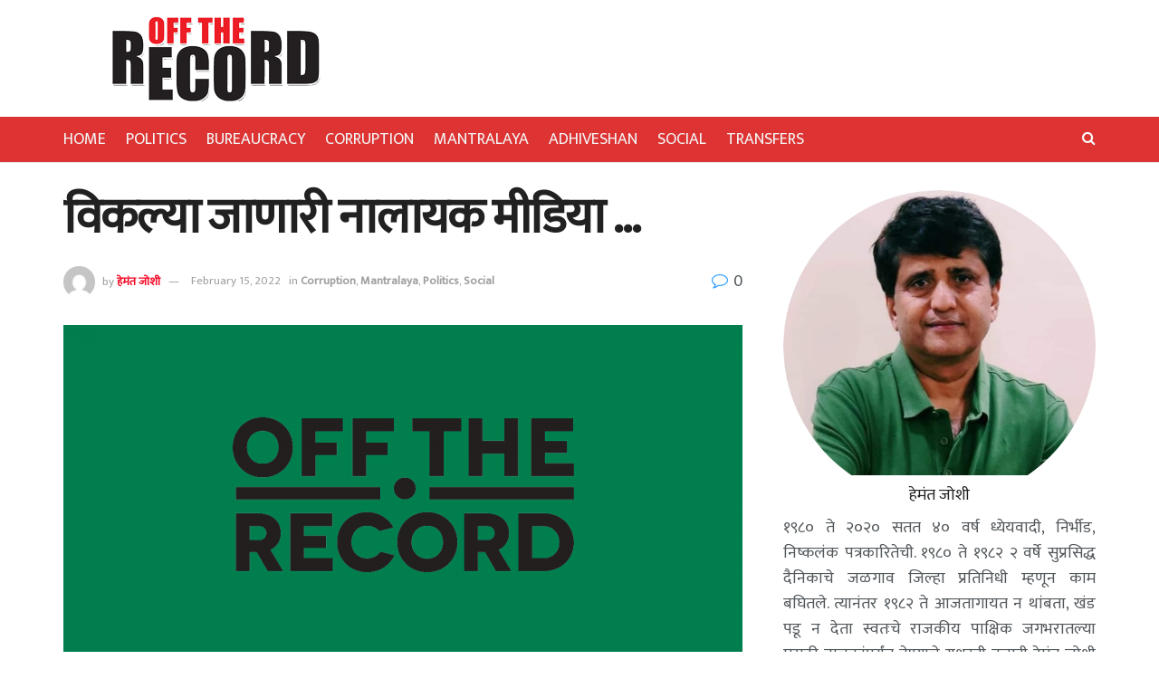

--- FILE ---
content_type: text/html; charset=UTF-8
request_url: https://vikrantjoshi.com/2144/
body_size: 17903
content:
<!doctype html>
<!--[if lt IE 7]> <html class="no-js lt-ie9 lt-ie8 lt-ie7" lang="en-US"> <![endif]-->
<!--[if IE 7]>    <html class="no-js lt-ie9 lt-ie8" lang="en-US"> <![endif]-->
<!--[if IE 8]>    <html class="no-js lt-ie9" lang="en-US"> <![endif]-->
<!--[if IE 9]>    <html class="no-js lt-ie10" lang="en-US"> <![endif]-->
<!--[if gt IE 8]><!--> <html class="no-js" lang="en-US"> <!--<![endif]-->
<head>
    <meta http-equiv="Content-Type" content="text/html; charset=UTF-8" />
    <meta name='viewport' content='width=device-width, initial-scale=1, user-scalable=yes' />
    <link rel="profile" href="https://gmpg.org/xfn/11" />
    <link rel="pingback" href="https://vikrantjoshi.com/xmlrpc.php" />
    <title>विकल्या जाणारी नालायक मीडिया &#8230; &#8211; Vikrant Joshi</title>
<meta name='robots' content='max-image-preview:large' />
			<script type="text/javascript">
              var jnews_ajax_url = '/?ajax-request=jnews'
			</script>
			<script type="text/javascript">;window.jnews=window.jnews||{},window.jnews.library=window.jnews.library||{},window.jnews.library=function(){"use strict";var t=this;t.win=window,t.doc=document,t.globalBody=t.doc.getElementsByTagName("body")[0],t.globalBody=t.globalBody?t.globalBody:t.doc,t.win.jnewsDataStorage=t.win.jnewsDataStorage||{_storage:new WeakMap,put:function(t,e,n){this._storage.has(t)||this._storage.set(t,new Map),this._storage.get(t).set(e,n)},get:function(t,e){return this._storage.get(t).get(e)},has:function(t,e){return this._storage.has(t)&&this._storage.get(t).has(e)},remove:function(t,e){var n=this._storage.get(t).delete(e);return 0===!this._storage.get(t).size&&this._storage.delete(t),n}},t.windowWidth=function(){return t.win.innerWidth||t.docEl.clientWidth||t.globalBody.clientWidth},t.windowHeight=function(){return t.win.innerHeight||t.docEl.clientHeight||t.globalBody.clientHeight},t.requestAnimationFrame=t.win.requestAnimationFrame||t.win.webkitRequestAnimationFrame||t.win.mozRequestAnimationFrame||t.win.msRequestAnimationFrame||window.oRequestAnimationFrame||function(t){return setTimeout(t,1e3/60)},t.cancelAnimationFrame=t.win.cancelAnimationFrame||t.win.webkitCancelAnimationFrame||t.win.webkitCancelRequestAnimationFrame||t.win.mozCancelAnimationFrame||t.win.msCancelRequestAnimationFrame||t.win.oCancelRequestAnimationFrame||function(t){clearTimeout(t)},t.classListSupport="classList"in document.createElement("_"),t.hasClass=t.classListSupport?function(t,e){return t.classList.contains(e)}:function(t,e){return t.className.indexOf(e)>=0},t.addClass=t.classListSupport?function(e,n){t.hasClass(e,n)||e.classList.add(n)}:function(e,n){t.hasClass(e,n)||(e.className+=" "+n)},t.removeClass=t.classListSupport?function(e,n){t.hasClass(e,n)&&e.classList.remove(n)}:function(e,n){t.hasClass(e,n)&&(e.className=e.className.replace(n,""))},t.objKeys=function(t){var e=[];for(var n in t)Object.prototype.hasOwnProperty.call(t,n)&&e.push(n);return e},t.isObjectSame=function(t,e){var n=!0;return JSON.stringify(t)!==JSON.stringify(e)&&(n=!1),n},t.extend=function(){for(var t,e,n,i=arguments[0]||{},o=1,a=arguments.length;o<a;o++)if(null!==(t=arguments[o]))for(e in t)i!==(n=t[e])&&void 0!==n&&(i[e]=n);return i},t.dataStorage=t.win.jnewsDataStorage,t.isVisible=function(t){return 0!==t.offsetWidth&&0!==t.offsetHeight||t.getBoundingClientRect().length},t.getHeight=function(t){return t.offsetHeight||t.clientHeight||t.getBoundingClientRect().height},t.getWidth=function(t){return t.offsetWidth||t.clientWidth||t.getBoundingClientRect().width},t.supportsPassive=!1;try{var e=Object.defineProperty({},"passive",{get:function(){t.supportsPassive=!0}});"createEvent"in t.doc?t.win.addEventListener("test",null,e):"fireEvent"in t.doc&&t.win.attachEvent("test",null)}catch(t){}t.passiveOption=!!t.supportsPassive&&{passive:!0},t.addEvents=function(e,n,i){for(var o in n){var a=["touchstart","touchmove"].indexOf(o)>=0&&!i&&t.passiveOption;"createEvent"in t.doc?e.addEventListener(o,n[o],a):"fireEvent"in t.doc&&e.attachEvent("on"+o,n[o])}},t.removeEvents=function(e,n){for(var i in n)"createEvent"in t.doc?e.removeEventListener(i,n[i]):"fireEvent"in t.doc&&e.detachEvent("on"+i,n[i])},t.triggerEvents=function(e,n,i){var o;i=i||{detail:null};return"createEvent"in t.doc?(!(o=t.doc.createEvent("CustomEvent")||new CustomEvent(n)).initCustomEvent||o.initCustomEvent(n,!0,!1,i),void e.dispatchEvent(o)):"fireEvent"in t.doc?((o=t.doc.createEventObject()).eventType=n,void e.fireEvent("on"+o.eventType,o)):void 0},t.getParents=function(e,n){void 0===n&&(n=t.doc);for(var i=[],o=e.parentNode,a=!1;!a;)if(o){var s=o;s.querySelectorAll(n).length?a=!0:(i.push(s),o=s.parentNode)}else i=[],a=!0;return i},t.forEach=function(t,e,n){for(var i=0,o=t.length;i<o;i++)e.call(n,t[i],i)},t.getText=function(t){return t.innerText||t.textContent},t.setText=function(t,e){var n="object"==typeof e?e.innerText||e.textContent:e;t.innerText&&(t.innerText=n),t.textContent&&(t.textContent=n)},t.httpBuildQuery=function(e){return t.objKeys(e).reduce(function e(n){var i=arguments.length>1&&void 0!==arguments[1]?arguments[1]:null;return function(o,a){var s=n[a];a=encodeURIComponent(a);var r=i?"".concat(i,"[").concat(a,"]"):a;return null==s||"function"==typeof s?(o.push("".concat(r,"=")),o):["number","boolean","string"].includes(typeof s)?(o.push("".concat(r,"=").concat(encodeURIComponent(s))),o):(o.push(t.objKeys(s).reduce(e(s,r),[]).join("&")),o)}}(e),[]).join("&")},t.scrollTo=function(e,n,i){function o(t,e,n){this.start=this.position(),this.change=t-this.start,this.currentTime=0,this.increment=20,this.duration=void 0===n?500:n,this.callback=e,this.finish=!1,this.animateScroll()}return Math.easeInOutQuad=function(t,e,n,i){return(t/=i/2)<1?n/2*t*t+e:-n/2*(--t*(t-2)-1)+e},o.prototype.stop=function(){this.finish=!0},o.prototype.move=function(e){t.doc.documentElement.scrollTop=e,t.globalBody.parentNode.scrollTop=e,t.globalBody.scrollTop=e},o.prototype.position=function(){return t.doc.documentElement.scrollTop||t.globalBody.parentNode.scrollTop||t.globalBody.scrollTop},o.prototype.animateScroll=function(){this.currentTime+=this.increment;var e=Math.easeInOutQuad(this.currentTime,this.start,this.change,this.duration);this.move(e),this.currentTime<this.duration&&!this.finish?t.requestAnimationFrame.call(t.win,this.animateScroll.bind(this)):this.callback&&"function"==typeof this.callback&&this.callback()},new o(e,n,i)},t.unwrap=function(e){var n,i=e;t.forEach(e,(function(t,e){n?n+=t:n=t})),i.replaceWith(n)},t.performance={start:function(t){performance.mark(t+"Start")},stop:function(t){performance.mark(t+"End"),performance.measure(t,t+"Start",t+"End")}},t.fps=function(){var e=0,n=0,i=0;!function(){var o=e=0,a=0,s=0,r=document.getElementById("fpsTable"),c=function(e){void 0===document.getElementsByTagName("body")[0]?t.requestAnimationFrame.call(t.win,(function(){c(e)})):document.getElementsByTagName("body")[0].appendChild(e)};null===r&&((r=document.createElement("div")).style.position="fixed",r.style.top="120px",r.style.left="10px",r.style.width="100px",r.style.height="20px",r.style.border="1px solid black",r.style.fontSize="11px",r.style.zIndex="100000",r.style.backgroundColor="white",r.id="fpsTable",c(r));var l=function(){i++,n=Date.now(),(a=(i/(s=(n-e)/1e3)).toPrecision(2))!=o&&(o=a,r.innerHTML=o+"fps"),1<s&&(e=n,i=0),t.requestAnimationFrame.call(t.win,l)};l()}()},t.instr=function(t,e){for(var n=0;n<e.length;n++)if(-1!==t.toLowerCase().indexOf(e[n].toLowerCase()))return!0},t.winLoad=function(e,n){function i(i){if("complete"===t.doc.readyState||"interactive"===t.doc.readyState)return!i||n?setTimeout(e,n||1):e(i),1}i()||t.addEvents(t.win,{load:i})},t.docReady=function(e,n){function i(i){if("complete"===t.doc.readyState||"interactive"===t.doc.readyState)return!i||n?setTimeout(e,n||1):e(i),1}i()||t.addEvents(t.doc,{DOMContentLoaded:i})},t.fireOnce=function(){t.docReady((function(){t.assets=t.assets||[],t.assets.length&&(t.boot(),t.load_assets())}),50)},t.boot=function(){t.length&&t.doc.querySelectorAll("style[media]").forEach((function(t){"not all"==t.getAttribute("media")&&t.removeAttribute("media")}))},t.create_js=function(e,n){var i=t.doc.createElement("script");switch(i.setAttribute("src",e),n){case"defer":i.setAttribute("defer",!0);break;case"async":i.setAttribute("async",!0);break;case"deferasync":i.setAttribute("defer",!0),i.setAttribute("async",!0)}t.globalBody.appendChild(i)},t.load_assets=function(){"object"==typeof t.assets&&t.forEach(t.assets.slice(0),(function(e,n){var i="";e.defer&&(i+="defer"),e.async&&(i+="async"),t.create_js(e.url,i);var o=t.assets.indexOf(e);o>-1&&t.assets.splice(o,1)})),t.assets=jnewsoption.au_scripts=window.jnewsads=[]},t.docReady((function(){t.globalBody=t.globalBody==t.doc?t.doc.getElementsByTagName("body")[0]:t.globalBody,t.globalBody=t.globalBody?t.globalBody:t.doc}))},window.jnews.library=new window.jnews.library;</script><link rel='dns-prefetch' href='//fonts.googleapis.com' />
<link rel='preconnect' href='https://fonts.gstatic.com' />
<link rel="alternate" type="application/rss+xml" title="Vikrant Joshi &raquo; Feed" href="https://vikrantjoshi.com/feed/" />
<link rel="alternate" type="application/rss+xml" title="Vikrant Joshi &raquo; Comments Feed" href="https://vikrantjoshi.com/comments/feed/" />
<link rel="alternate" type="application/rss+xml" title="Vikrant Joshi &raquo; विकल्या जाणारी नालायक मीडिया &#8230; Comments Feed" href="https://vikrantjoshi.com/2144/feed/" />
<script type="text/javascript">
window._wpemojiSettings = {"baseUrl":"https:\/\/s.w.org\/images\/core\/emoji\/14.0.0\/72x72\/","ext":".png","svgUrl":"https:\/\/s.w.org\/images\/core\/emoji\/14.0.0\/svg\/","svgExt":".svg","source":{"concatemoji":"https:\/\/vikrantjoshi.com\/wp-includes\/js\/wp-emoji-release.min.js?ver=6.3.1"}};
/*! This file is auto-generated */
!function(i,n){var o,s,e;function c(e){try{var t={supportTests:e,timestamp:(new Date).valueOf()};sessionStorage.setItem(o,JSON.stringify(t))}catch(e){}}function p(e,t,n){e.clearRect(0,0,e.canvas.width,e.canvas.height),e.fillText(t,0,0);var t=new Uint32Array(e.getImageData(0,0,e.canvas.width,e.canvas.height).data),r=(e.clearRect(0,0,e.canvas.width,e.canvas.height),e.fillText(n,0,0),new Uint32Array(e.getImageData(0,0,e.canvas.width,e.canvas.height).data));return t.every(function(e,t){return e===r[t]})}function u(e,t,n){switch(t){case"flag":return n(e,"\ud83c\udff3\ufe0f\u200d\u26a7\ufe0f","\ud83c\udff3\ufe0f\u200b\u26a7\ufe0f")?!1:!n(e,"\ud83c\uddfa\ud83c\uddf3","\ud83c\uddfa\u200b\ud83c\uddf3")&&!n(e,"\ud83c\udff4\udb40\udc67\udb40\udc62\udb40\udc65\udb40\udc6e\udb40\udc67\udb40\udc7f","\ud83c\udff4\u200b\udb40\udc67\u200b\udb40\udc62\u200b\udb40\udc65\u200b\udb40\udc6e\u200b\udb40\udc67\u200b\udb40\udc7f");case"emoji":return!n(e,"\ud83e\udef1\ud83c\udffb\u200d\ud83e\udef2\ud83c\udfff","\ud83e\udef1\ud83c\udffb\u200b\ud83e\udef2\ud83c\udfff")}return!1}function f(e,t,n){var r="undefined"!=typeof WorkerGlobalScope&&self instanceof WorkerGlobalScope?new OffscreenCanvas(300,150):i.createElement("canvas"),a=r.getContext("2d",{willReadFrequently:!0}),o=(a.textBaseline="top",a.font="600 32px Arial",{});return e.forEach(function(e){o[e]=t(a,e,n)}),o}function t(e){var t=i.createElement("script");t.src=e,t.defer=!0,i.head.appendChild(t)}"undefined"!=typeof Promise&&(o="wpEmojiSettingsSupports",s=["flag","emoji"],n.supports={everything:!0,everythingExceptFlag:!0},e=new Promise(function(e){i.addEventListener("DOMContentLoaded",e,{once:!0})}),new Promise(function(t){var n=function(){try{var e=JSON.parse(sessionStorage.getItem(o));if("object"==typeof e&&"number"==typeof e.timestamp&&(new Date).valueOf()<e.timestamp+604800&&"object"==typeof e.supportTests)return e.supportTests}catch(e){}return null}();if(!n){if("undefined"!=typeof Worker&&"undefined"!=typeof OffscreenCanvas&&"undefined"!=typeof URL&&URL.createObjectURL&&"undefined"!=typeof Blob)try{var e="postMessage("+f.toString()+"("+[JSON.stringify(s),u.toString(),p.toString()].join(",")+"));",r=new Blob([e],{type:"text/javascript"}),a=new Worker(URL.createObjectURL(r),{name:"wpTestEmojiSupports"});return void(a.onmessage=function(e){c(n=e.data),a.terminate(),t(n)})}catch(e){}c(n=f(s,u,p))}t(n)}).then(function(e){for(var t in e)n.supports[t]=e[t],n.supports.everything=n.supports.everything&&n.supports[t],"flag"!==t&&(n.supports.everythingExceptFlag=n.supports.everythingExceptFlag&&n.supports[t]);n.supports.everythingExceptFlag=n.supports.everythingExceptFlag&&!n.supports.flag,n.DOMReady=!1,n.readyCallback=function(){n.DOMReady=!0}}).then(function(){return e}).then(function(){var e;n.supports.everything||(n.readyCallback(),(e=n.source||{}).concatemoji?t(e.concatemoji):e.wpemoji&&e.twemoji&&(t(e.twemoji),t(e.wpemoji)))}))}((window,document),window._wpemojiSettings);
</script>
<style type="text/css">
img.wp-smiley,
img.emoji {
	display: inline !important;
	border: none !important;
	box-shadow: none !important;
	height: 1em !important;
	width: 1em !important;
	margin: 0 0.07em !important;
	vertical-align: -0.1em !important;
	background: none !important;
	padding: 0 !important;
}
</style>
	
<link rel='stylesheet' id='wp-block-library-css' href='https://vikrantjoshi.com/wp-includes/css/dist/block-library/style.min.css?ver=6.3.1' type='text/css' media='all' />
<style id='classic-theme-styles-inline-css' type='text/css'>
/*! This file is auto-generated */
.wp-block-button__link{color:#fff;background-color:#32373c;border-radius:9999px;box-shadow:none;text-decoration:none;padding:calc(.667em + 2px) calc(1.333em + 2px);font-size:1.125em}.wp-block-file__button{background:#32373c;color:#fff;text-decoration:none}
</style>
<style id='global-styles-inline-css' type='text/css'>
body{--wp--preset--color--black: #000000;--wp--preset--color--cyan-bluish-gray: #abb8c3;--wp--preset--color--white: #ffffff;--wp--preset--color--pale-pink: #f78da7;--wp--preset--color--vivid-red: #cf2e2e;--wp--preset--color--luminous-vivid-orange: #ff6900;--wp--preset--color--luminous-vivid-amber: #fcb900;--wp--preset--color--light-green-cyan: #7bdcb5;--wp--preset--color--vivid-green-cyan: #00d084;--wp--preset--color--pale-cyan-blue: #8ed1fc;--wp--preset--color--vivid-cyan-blue: #0693e3;--wp--preset--color--vivid-purple: #9b51e0;--wp--preset--gradient--vivid-cyan-blue-to-vivid-purple: linear-gradient(135deg,rgba(6,147,227,1) 0%,rgb(155,81,224) 100%);--wp--preset--gradient--light-green-cyan-to-vivid-green-cyan: linear-gradient(135deg,rgb(122,220,180) 0%,rgb(0,208,130) 100%);--wp--preset--gradient--luminous-vivid-amber-to-luminous-vivid-orange: linear-gradient(135deg,rgba(252,185,0,1) 0%,rgba(255,105,0,1) 100%);--wp--preset--gradient--luminous-vivid-orange-to-vivid-red: linear-gradient(135deg,rgba(255,105,0,1) 0%,rgb(207,46,46) 100%);--wp--preset--gradient--very-light-gray-to-cyan-bluish-gray: linear-gradient(135deg,rgb(238,238,238) 0%,rgb(169,184,195) 100%);--wp--preset--gradient--cool-to-warm-spectrum: linear-gradient(135deg,rgb(74,234,220) 0%,rgb(151,120,209) 20%,rgb(207,42,186) 40%,rgb(238,44,130) 60%,rgb(251,105,98) 80%,rgb(254,248,76) 100%);--wp--preset--gradient--blush-light-purple: linear-gradient(135deg,rgb(255,206,236) 0%,rgb(152,150,240) 100%);--wp--preset--gradient--blush-bordeaux: linear-gradient(135deg,rgb(254,205,165) 0%,rgb(254,45,45) 50%,rgb(107,0,62) 100%);--wp--preset--gradient--luminous-dusk: linear-gradient(135deg,rgb(255,203,112) 0%,rgb(199,81,192) 50%,rgb(65,88,208) 100%);--wp--preset--gradient--pale-ocean: linear-gradient(135deg,rgb(255,245,203) 0%,rgb(182,227,212) 50%,rgb(51,167,181) 100%);--wp--preset--gradient--electric-grass: linear-gradient(135deg,rgb(202,248,128) 0%,rgb(113,206,126) 100%);--wp--preset--gradient--midnight: linear-gradient(135deg,rgb(2,3,129) 0%,rgb(40,116,252) 100%);--wp--preset--font-size--small: 13px;--wp--preset--font-size--medium: 20px;--wp--preset--font-size--large: 36px;--wp--preset--font-size--x-large: 42px;--wp--preset--spacing--20: 0.44rem;--wp--preset--spacing--30: 0.67rem;--wp--preset--spacing--40: 1rem;--wp--preset--spacing--50: 1.5rem;--wp--preset--spacing--60: 2.25rem;--wp--preset--spacing--70: 3.38rem;--wp--preset--spacing--80: 5.06rem;--wp--preset--shadow--natural: 6px 6px 9px rgba(0, 0, 0, 0.2);--wp--preset--shadow--deep: 12px 12px 50px rgba(0, 0, 0, 0.4);--wp--preset--shadow--sharp: 6px 6px 0px rgba(0, 0, 0, 0.2);--wp--preset--shadow--outlined: 6px 6px 0px -3px rgba(255, 255, 255, 1), 6px 6px rgba(0, 0, 0, 1);--wp--preset--shadow--crisp: 6px 6px 0px rgba(0, 0, 0, 1);}:where(.is-layout-flex){gap: 0.5em;}:where(.is-layout-grid){gap: 0.5em;}body .is-layout-flow > .alignleft{float: left;margin-inline-start: 0;margin-inline-end: 2em;}body .is-layout-flow > .alignright{float: right;margin-inline-start: 2em;margin-inline-end: 0;}body .is-layout-flow > .aligncenter{margin-left: auto !important;margin-right: auto !important;}body .is-layout-constrained > .alignleft{float: left;margin-inline-start: 0;margin-inline-end: 2em;}body .is-layout-constrained > .alignright{float: right;margin-inline-start: 2em;margin-inline-end: 0;}body .is-layout-constrained > .aligncenter{margin-left: auto !important;margin-right: auto !important;}body .is-layout-constrained > :where(:not(.alignleft):not(.alignright):not(.alignfull)){max-width: var(--wp--style--global--content-size);margin-left: auto !important;margin-right: auto !important;}body .is-layout-constrained > .alignwide{max-width: var(--wp--style--global--wide-size);}body .is-layout-flex{display: flex;}body .is-layout-flex{flex-wrap: wrap;align-items: center;}body .is-layout-flex > *{margin: 0;}body .is-layout-grid{display: grid;}body .is-layout-grid > *{margin: 0;}:where(.wp-block-columns.is-layout-flex){gap: 2em;}:where(.wp-block-columns.is-layout-grid){gap: 2em;}:where(.wp-block-post-template.is-layout-flex){gap: 1.25em;}:where(.wp-block-post-template.is-layout-grid){gap: 1.25em;}.has-black-color{color: var(--wp--preset--color--black) !important;}.has-cyan-bluish-gray-color{color: var(--wp--preset--color--cyan-bluish-gray) !important;}.has-white-color{color: var(--wp--preset--color--white) !important;}.has-pale-pink-color{color: var(--wp--preset--color--pale-pink) !important;}.has-vivid-red-color{color: var(--wp--preset--color--vivid-red) !important;}.has-luminous-vivid-orange-color{color: var(--wp--preset--color--luminous-vivid-orange) !important;}.has-luminous-vivid-amber-color{color: var(--wp--preset--color--luminous-vivid-amber) !important;}.has-light-green-cyan-color{color: var(--wp--preset--color--light-green-cyan) !important;}.has-vivid-green-cyan-color{color: var(--wp--preset--color--vivid-green-cyan) !important;}.has-pale-cyan-blue-color{color: var(--wp--preset--color--pale-cyan-blue) !important;}.has-vivid-cyan-blue-color{color: var(--wp--preset--color--vivid-cyan-blue) !important;}.has-vivid-purple-color{color: var(--wp--preset--color--vivid-purple) !important;}.has-black-background-color{background-color: var(--wp--preset--color--black) !important;}.has-cyan-bluish-gray-background-color{background-color: var(--wp--preset--color--cyan-bluish-gray) !important;}.has-white-background-color{background-color: var(--wp--preset--color--white) !important;}.has-pale-pink-background-color{background-color: var(--wp--preset--color--pale-pink) !important;}.has-vivid-red-background-color{background-color: var(--wp--preset--color--vivid-red) !important;}.has-luminous-vivid-orange-background-color{background-color: var(--wp--preset--color--luminous-vivid-orange) !important;}.has-luminous-vivid-amber-background-color{background-color: var(--wp--preset--color--luminous-vivid-amber) !important;}.has-light-green-cyan-background-color{background-color: var(--wp--preset--color--light-green-cyan) !important;}.has-vivid-green-cyan-background-color{background-color: var(--wp--preset--color--vivid-green-cyan) !important;}.has-pale-cyan-blue-background-color{background-color: var(--wp--preset--color--pale-cyan-blue) !important;}.has-vivid-cyan-blue-background-color{background-color: var(--wp--preset--color--vivid-cyan-blue) !important;}.has-vivid-purple-background-color{background-color: var(--wp--preset--color--vivid-purple) !important;}.has-black-border-color{border-color: var(--wp--preset--color--black) !important;}.has-cyan-bluish-gray-border-color{border-color: var(--wp--preset--color--cyan-bluish-gray) !important;}.has-white-border-color{border-color: var(--wp--preset--color--white) !important;}.has-pale-pink-border-color{border-color: var(--wp--preset--color--pale-pink) !important;}.has-vivid-red-border-color{border-color: var(--wp--preset--color--vivid-red) !important;}.has-luminous-vivid-orange-border-color{border-color: var(--wp--preset--color--luminous-vivid-orange) !important;}.has-luminous-vivid-amber-border-color{border-color: var(--wp--preset--color--luminous-vivid-amber) !important;}.has-light-green-cyan-border-color{border-color: var(--wp--preset--color--light-green-cyan) !important;}.has-vivid-green-cyan-border-color{border-color: var(--wp--preset--color--vivid-green-cyan) !important;}.has-pale-cyan-blue-border-color{border-color: var(--wp--preset--color--pale-cyan-blue) !important;}.has-vivid-cyan-blue-border-color{border-color: var(--wp--preset--color--vivid-cyan-blue) !important;}.has-vivid-purple-border-color{border-color: var(--wp--preset--color--vivid-purple) !important;}.has-vivid-cyan-blue-to-vivid-purple-gradient-background{background: var(--wp--preset--gradient--vivid-cyan-blue-to-vivid-purple) !important;}.has-light-green-cyan-to-vivid-green-cyan-gradient-background{background: var(--wp--preset--gradient--light-green-cyan-to-vivid-green-cyan) !important;}.has-luminous-vivid-amber-to-luminous-vivid-orange-gradient-background{background: var(--wp--preset--gradient--luminous-vivid-amber-to-luminous-vivid-orange) !important;}.has-luminous-vivid-orange-to-vivid-red-gradient-background{background: var(--wp--preset--gradient--luminous-vivid-orange-to-vivid-red) !important;}.has-very-light-gray-to-cyan-bluish-gray-gradient-background{background: var(--wp--preset--gradient--very-light-gray-to-cyan-bluish-gray) !important;}.has-cool-to-warm-spectrum-gradient-background{background: var(--wp--preset--gradient--cool-to-warm-spectrum) !important;}.has-blush-light-purple-gradient-background{background: var(--wp--preset--gradient--blush-light-purple) !important;}.has-blush-bordeaux-gradient-background{background: var(--wp--preset--gradient--blush-bordeaux) !important;}.has-luminous-dusk-gradient-background{background: var(--wp--preset--gradient--luminous-dusk) !important;}.has-pale-ocean-gradient-background{background: var(--wp--preset--gradient--pale-ocean) !important;}.has-electric-grass-gradient-background{background: var(--wp--preset--gradient--electric-grass) !important;}.has-midnight-gradient-background{background: var(--wp--preset--gradient--midnight) !important;}.has-small-font-size{font-size: var(--wp--preset--font-size--small) !important;}.has-medium-font-size{font-size: var(--wp--preset--font-size--medium) !important;}.has-large-font-size{font-size: var(--wp--preset--font-size--large) !important;}.has-x-large-font-size{font-size: var(--wp--preset--font-size--x-large) !important;}
.wp-block-navigation a:where(:not(.wp-element-button)){color: inherit;}
:where(.wp-block-post-template.is-layout-flex){gap: 1.25em;}:where(.wp-block-post-template.is-layout-grid){gap: 1.25em;}
:where(.wp-block-columns.is-layout-flex){gap: 2em;}:where(.wp-block-columns.is-layout-grid){gap: 2em;}
.wp-block-pullquote{font-size: 1.5em;line-height: 1.6;}
</style>
<link rel='stylesheet' id='jeg_customizer_font-css' href='//fonts.googleapis.com/css?family=Mukta%3Aregular&#038;subset=devanagari&#038;display=swap&#038;ver=1.2.6' type='text/css' media='all' />
<link rel='stylesheet' id='addtoany-css' href='https://vikrantjoshi.com/wp-content/plugins/add-to-any/addtoany.min.css?ver=1.15' type='text/css' media='all' />
<link rel='stylesheet' id='jnews-frontend-css' href='https://vikrantjoshi.com/wp-content/themes/jnews/assets/dist/frontend.min.css?ver=9.0.4' type='text/css' media='all' />
<link rel='stylesheet' id='jnews-style-css' href='https://vikrantjoshi.com/wp-content/themes/jnews/style.css?ver=9.0.4' type='text/css' media='all' />
<link rel='stylesheet' id='jnews-darkmode-css' href='https://vikrantjoshi.com/wp-content/themes/jnews/assets/css/darkmode.css?ver=9.0.4' type='text/css' media='all' />
<script type='text/javascript' src='https://vikrantjoshi.com/wp-includes/js/jquery/jquery.min.js?ver=3.7.0' id='jquery-core-js'></script>
<script type='text/javascript' src='https://vikrantjoshi.com/wp-includes/js/jquery/jquery-migrate.min.js?ver=3.4.1' id='jquery-migrate-js'></script>
<script type='text/javascript' src='https://vikrantjoshi.com/wp-content/plugins/add-to-any/addtoany.min.js?ver=1.1' id='addtoany-js'></script>
<link rel="https://api.w.org/" href="https://vikrantjoshi.com/wp-json/" /><link rel="alternate" type="application/json" href="https://vikrantjoshi.com/wp-json/wp/v2/posts/2144" /><link rel="EditURI" type="application/rsd+xml" title="RSD" href="https://vikrantjoshi.com/xmlrpc.php?rsd" />
<meta name="generator" content="WordPress 6.3.1" />
<link rel="canonical" href="https://vikrantjoshi.com/2144/" />
<link rel='shortlink' href='https://vikrantjoshi.com/?p=2144' />
<link rel="alternate" type="application/json+oembed" href="https://vikrantjoshi.com/wp-json/oembed/1.0/embed?url=https%3A%2F%2Fvikrantjoshi.com%2F2144%2F" />
<link rel="alternate" type="text/xml+oembed" href="https://vikrantjoshi.com/wp-json/oembed/1.0/embed?url=https%3A%2F%2Fvikrantjoshi.com%2F2144%2F&#038;format=xml" />

<script data-cfasync="false">
window.a2a_config=window.a2a_config||{};a2a_config.callbacks=[];a2a_config.overlays=[];a2a_config.templates={};
(function(d,s,a,b){a=d.createElement(s);b=d.getElementsByTagName(s)[0];a.async=1;a.src="https://static.addtoany.com/menu/page.js";b.parentNode.insertBefore(a,b);})(document,"script");
</script>
<style id="jeg_dynamic_css" type="text/css" data-type="jeg_custom-css">.jeg_midbar { height : 129px; } .jeg_header .jeg_bottombar.jeg_navbar_wrapper:not(.jeg_navbar_boxed), .jeg_header .jeg_bottombar.jeg_navbar_boxed .jeg_nav_row { background : #dd3333; } body,input,textarea,select,.chosen-container-single .chosen-single,.btn,.button { font-family: Mukta,Helvetica,Arial,sans-serif;font-weight : 400; font-style : normal; font-size: 18px;  } .jeg_header, .jeg_mobile_wrapper { font-family: Mukta,Helvetica,Arial,sans-serif;font-weight : 400; font-style : normal; font-size: 18px;  } .jeg_main_menu > li > a { font-family: Mukta,Helvetica,Arial,sans-serif;font-weight : 400; font-style : normal; font-size: 18px;  } .jeg_post_title, .entry-header .jeg_post_title, .jeg_single_tpl_2 .entry-header .jeg_post_title, .jeg_single_tpl_3 .entry-header .jeg_post_title, .jeg_single_tpl_6 .entry-header .jeg_post_title { font-family: Mukta,Helvetica,Arial,sans-serif; } h3.jeg_block_title, .jeg_footer .jeg_footer_heading h3, .jeg_footer .widget h2, .jeg_tabpost_nav li { font-family: Mukta,Helvetica,Arial,sans-serif;font-weight : 400; font-style : normal; font-size: 18px;  } .jeg_post_excerpt p, .content-inner p { font-family: Mukta,Helvetica,Arial,sans-serif;font-weight : 400; font-style : normal; font-size: 20px; line-height: 32px;  } </style><style type="text/css">
					.no_thumbnail .jeg_thumb,
					.thumbnail-container.no_thumbnail {
					    display: none !important;
					}
					.jeg_search_result .jeg_pl_xs_3.no_thumbnail .jeg_postblock_content,
					.jeg_sidefeed .jeg_pl_xs_3.no_thumbnail .jeg_postblock_content,
					.jeg_pl_sm.no_thumbnail .jeg_postblock_content {
					    margin-left: 0;
					}
					.jeg_postblock_11 .no_thumbnail .jeg_postblock_content,
					.jeg_postblock_12 .no_thumbnail .jeg_postblock_content,
					.jeg_postblock_12.jeg_col_3o3 .no_thumbnail .jeg_postblock_content  {
					    margin-top: 0;
					}
					.jeg_postblock_15 .jeg_pl_md_box.no_thumbnail .jeg_postblock_content,
					.jeg_postblock_19 .jeg_pl_md_box.no_thumbnail .jeg_postblock_content,
					.jeg_postblock_24 .jeg_pl_md_box.no_thumbnail .jeg_postblock_content,
					.jeg_sidefeed .jeg_pl_md_box .jeg_postblock_content {
					    position: relative;
					}
					.jeg_postblock_carousel_2 .no_thumbnail .jeg_post_title a,
					.jeg_postblock_carousel_2 .no_thumbnail .jeg_post_title a:hover,
					.jeg_postblock_carousel_2 .no_thumbnail .jeg_post_meta .fa {
					    color: #212121 !important;
					} 
				</style>		<style type="text/css" id="wp-custom-css">
			p {
	text-align: justify;
}		</style>
		</head>
<body class="post-template-default single single-post postid-2144 single-format-standard wp-embed-responsive jeg_toggle_dark jeg_single_tpl_1 jnews jsc_normal">

    
    
    <div class="jeg_ad jeg_ad_top jnews_header_top_ads">
        <div class='ads-wrapper  '></div>    </div>

    <!-- The Main Wrapper
    ============================================= -->
    <div class="jeg_viewport">

        
        <div class="jeg_header_wrapper">
            <div class="jeg_header_instagram_wrapper">
    </div>

<!-- HEADER -->
<div class="jeg_header normal">
    <div class="jeg_midbar jeg_container normal">
    <div class="container">
        <div class="jeg_nav_row">
            
                <div class="jeg_nav_col jeg_nav_left jeg_nav_normal">
                    <div class="item_wrap jeg_nav_alignleft">
                        <div class="jeg_nav_item jeg_logo jeg_desktop_logo">
			<div class="site-title">
	    	<a href="https://vikrantjoshi.com/" style="padding: 0 0 0 0;">
	    	    <img class='jeg_logo_img' src="https://vikrantjoshi.com/wp-content/uploads/2021/02/off-the-record-100-1.png" srcset="http://vikrantjoshi.com/wp-content/uploads/2021/02/off-the-record-100-1.png 1x, http://vikrantjoshi.com/wp-content/uploads/2021/02/off-the-record-200-1.png 2x" alt="Vikrant Joshi" data-light-src="http://vikrantjoshi.com/wp-content/uploads/2021/02/off-the-record-100-1.png" data-light-srcset="http://vikrantjoshi.com/wp-content/uploads/2021/02/off-the-record-100-1.png 1x, http://vikrantjoshi.com/wp-content/uploads/2021/02/off-the-record-200-1.png 2x" data-dark-src="http://vikrantjoshi.com/wp-content/uploads/2021/02/off-the-record-100-1.png" data-dark-srcset="http://vikrantjoshi.com/wp-content/uploads/2021/02/off-the-record-100-1.png 1x, http://vikrantjoshi.com/wp-content/uploads/2021/02/off-the-record-200-1.png 2x">	    	</a>
	    </div>
	</div>                    </div>
                </div>

                
                <div class="jeg_nav_col jeg_nav_center jeg_nav_normal">
                    <div class="item_wrap jeg_nav_aligncenter">
                                            </div>
                </div>

                
                <div class="jeg_nav_col jeg_nav_right jeg_nav_grow">
                    <div class="item_wrap jeg_nav_alignright">
                                            </div>
                </div>

                        </div>
    </div>
</div><div class="jeg_bottombar jeg_navbar jeg_container jeg_navbar_wrapper jeg_navbar_normal jeg_navbar_dark">
    <div class="container">
        <div class="jeg_nav_row">
            
                <div class="jeg_nav_col jeg_nav_left jeg_nav_grow">
                    <div class="item_wrap jeg_nav_alignleft">
                        <div class="jeg_nav_item jeg_main_menu_wrapper">
<div class="jeg_mainmenu_wrap"><ul class="jeg_menu jeg_main_menu jeg_menu_style_5" data-animation="animate"><li id="menu-item-1377" class="menu-item menu-item-type-custom menu-item-object-custom menu-item-home menu-item-1377 bgnav" data-item-row="default" ><a href="https://vikrantjoshi.com/">Home</a></li>
<li id="menu-item-1382" class="menu-item menu-item-type-taxonomy menu-item-object-category current-post-ancestor current-menu-parent current-post-parent menu-item-1382 bgnav" data-item-row="default" ><a href="https://vikrantjoshi.com/category/politics/">Politics</a></li>
<li id="menu-item-1379" class="menu-item menu-item-type-taxonomy menu-item-object-category menu-item-1379 bgnav" data-item-row="default" ><a href="https://vikrantjoshi.com/category/bureaucracy/">Bureaucracy</a></li>
<li id="menu-item-1380" class="menu-item menu-item-type-taxonomy menu-item-object-category current-post-ancestor current-menu-parent current-post-parent menu-item-1380 bgnav" data-item-row="default" ><a href="https://vikrantjoshi.com/category/corruption/">Corruption</a></li>
<li id="menu-item-1381" class="menu-item menu-item-type-taxonomy menu-item-object-category current-post-ancestor current-menu-parent current-post-parent menu-item-1381 bgnav" data-item-row="default" ><a href="https://vikrantjoshi.com/category/mantralaya/">Mantralaya</a></li>
<li id="menu-item-1378" class="menu-item menu-item-type-taxonomy menu-item-object-category menu-item-1378 bgnav" data-item-row="default" ><a href="https://vikrantjoshi.com/category/adhiveshan/">Adhiveshan</a></li>
<li id="menu-item-1383" class="menu-item menu-item-type-taxonomy menu-item-object-category current-post-ancestor current-menu-parent current-post-parent menu-item-1383 bgnav" data-item-row="default" ><a href="https://vikrantjoshi.com/category/social/">Social</a></li>
<li id="menu-item-1384" class="menu-item menu-item-type-taxonomy menu-item-object-category menu-item-1384 bgnav" data-item-row="default" ><a href="https://vikrantjoshi.com/category/transfers/">Transfers</a></li>
</ul></div></div>
                    </div>
                </div>

                
                <div class="jeg_nav_col jeg_nav_center jeg_nav_normal">
                    <div class="item_wrap jeg_nav_aligncenter">
                                            </div>
                </div>

                
                <div class="jeg_nav_col jeg_nav_right jeg_nav_normal">
                    <div class="item_wrap jeg_nav_alignright">
                        <!-- Search Icon -->
<div class="jeg_nav_item jeg_search_wrapper search_icon jeg_search_popup_expand">
    <a href="#" class="jeg_search_toggle"><i class="fa fa-search"></i></a>
    <form action="https://vikrantjoshi.com/" method="get" class="jeg_search_form" target="_top">
    <input name="s" class="jeg_search_input" placeholder="Search..." type="text" value="" autocomplete="off">
    <button aria-label="Search Button" type="submit" class="jeg_search_button btn"><i class="fa fa-search"></i></button>
</form>
<!-- jeg_search_hide with_result no_result -->
<div class="jeg_search_result jeg_search_hide with_result">
    <div class="search-result-wrapper">
    </div>
    <div class="search-link search-noresult">
        No Result    </div>
    <div class="search-link search-all-button">
        <i class="fa fa-search"></i> View All Result    </div>
</div></div>                    </div>
                </div>

                        </div>
    </div>
</div></div><!-- /.jeg_header -->        </div>

        <div class="jeg_header_sticky">
            <div class="sticky_blankspace"></div>
<div class="jeg_header normal">
    <div class="jeg_container">
        <div data-mode="scroll" class="jeg_stickybar jeg_navbar jeg_navbar_wrapper jeg_navbar_normal jeg_navbar_normal">
            <div class="container">
    <div class="jeg_nav_row">
        
            <div class="jeg_nav_col jeg_nav_left jeg_nav_grow">
                <div class="item_wrap jeg_nav_alignleft">
                    <div class="jeg_nav_item jeg_main_menu_wrapper">
<div class="jeg_mainmenu_wrap"><ul class="jeg_menu jeg_main_menu jeg_menu_style_5" data-animation="animate"><li id="menu-item-1377" class="menu-item menu-item-type-custom menu-item-object-custom menu-item-home menu-item-1377 bgnav" data-item-row="default" ><a href="https://vikrantjoshi.com/">Home</a></li>
<li id="menu-item-1382" class="menu-item menu-item-type-taxonomy menu-item-object-category current-post-ancestor current-menu-parent current-post-parent menu-item-1382 bgnav" data-item-row="default" ><a href="https://vikrantjoshi.com/category/politics/">Politics</a></li>
<li id="menu-item-1379" class="menu-item menu-item-type-taxonomy menu-item-object-category menu-item-1379 bgnav" data-item-row="default" ><a href="https://vikrantjoshi.com/category/bureaucracy/">Bureaucracy</a></li>
<li id="menu-item-1380" class="menu-item menu-item-type-taxonomy menu-item-object-category current-post-ancestor current-menu-parent current-post-parent menu-item-1380 bgnav" data-item-row="default" ><a href="https://vikrantjoshi.com/category/corruption/">Corruption</a></li>
<li id="menu-item-1381" class="menu-item menu-item-type-taxonomy menu-item-object-category current-post-ancestor current-menu-parent current-post-parent menu-item-1381 bgnav" data-item-row="default" ><a href="https://vikrantjoshi.com/category/mantralaya/">Mantralaya</a></li>
<li id="menu-item-1378" class="menu-item menu-item-type-taxonomy menu-item-object-category menu-item-1378 bgnav" data-item-row="default" ><a href="https://vikrantjoshi.com/category/adhiveshan/">Adhiveshan</a></li>
<li id="menu-item-1383" class="menu-item menu-item-type-taxonomy menu-item-object-category current-post-ancestor current-menu-parent current-post-parent menu-item-1383 bgnav" data-item-row="default" ><a href="https://vikrantjoshi.com/category/social/">Social</a></li>
<li id="menu-item-1384" class="menu-item menu-item-type-taxonomy menu-item-object-category menu-item-1384 bgnav" data-item-row="default" ><a href="https://vikrantjoshi.com/category/transfers/">Transfers</a></li>
</ul></div></div>
                </div>
            </div>

            
            <div class="jeg_nav_col jeg_nav_center jeg_nav_normal">
                <div class="item_wrap jeg_nav_aligncenter">
                                    </div>
            </div>

            
            <div class="jeg_nav_col jeg_nav_right jeg_nav_normal">
                <div class="item_wrap jeg_nav_alignright">
                    <!-- Search Icon -->
<div class="jeg_nav_item jeg_search_wrapper search_icon jeg_search_popup_expand">
    <a href="#" class="jeg_search_toggle"><i class="fa fa-search"></i></a>
    <form action="https://vikrantjoshi.com/" method="get" class="jeg_search_form" target="_top">
    <input name="s" class="jeg_search_input" placeholder="Search..." type="text" value="" autocomplete="off">
    <button aria-label="Search Button" type="submit" class="jeg_search_button btn"><i class="fa fa-search"></i></button>
</form>
<!-- jeg_search_hide with_result no_result -->
<div class="jeg_search_result jeg_search_hide with_result">
    <div class="search-result-wrapper">
    </div>
    <div class="search-link search-noresult">
        No Result    </div>
    <div class="search-link search-all-button">
        <i class="fa fa-search"></i> View All Result    </div>
</div></div>                </div>
            </div>

                </div>
</div>        </div>
    </div>
</div>
        </div>

        <div class="jeg_navbar_mobile_wrapper">
            <div class="jeg_navbar_mobile" data-mode="scroll">
    <div class="jeg_mobile_bottombar jeg_mobile_midbar jeg_container normal">
    <div class="container">
        <div class="jeg_nav_row">
            
                <div class="jeg_nav_col jeg_nav_left jeg_nav_normal">
                    <div class="item_wrap jeg_nav_alignleft">
                        <div class="jeg_nav_item">
    <a href="#" class="toggle_btn jeg_mobile_toggle"><i class="fa fa-bars"></i></a>
</div>                    </div>
                </div>

                
                <div class="jeg_nav_col jeg_nav_center jeg_nav_grow">
                    <div class="item_wrap jeg_nav_aligncenter">
                        <div class="jeg_nav_item jeg_mobile_logo">
			<div class="site-title">
	    	<a href="https://vikrantjoshi.com/">
		        <img class='jeg_logo_img' src="https://vikrantjoshi.com/wp-content/uploads/2021/02/off-the-record-100-1.png" srcset="http://vikrantjoshi.com/wp-content/uploads/2021/02/off-the-record-100-1.png 1x, http://vikrantjoshi.com/wp-content/uploads/2021/02/off-the-record-200-1.png 2x" alt="Vikrant Joshi" data-light-src="http://vikrantjoshi.com/wp-content/uploads/2021/02/off-the-record-100-1.png" data-light-srcset="http://vikrantjoshi.com/wp-content/uploads/2021/02/off-the-record-100-1.png 1x, http://vikrantjoshi.com/wp-content/uploads/2021/02/off-the-record-200-1.png 2x" data-dark-src="http://vikrantjoshi.com/wp-content/uploads/2021/02/off-the-record-100-1.png" data-dark-srcset="http://vikrantjoshi.com/wp-content/uploads/2021/02/off-the-record-100-1.png 1x, http://vikrantjoshi.com/wp-content/uploads/2021/02/off-the-record-200-1.png 2x">		    </a>
	    </div>
	</div>                    </div>
                </div>

                
                <div class="jeg_nav_col jeg_nav_right jeg_nav_normal">
                    <div class="item_wrap jeg_nav_alignright">
                        <div class="jeg_nav_item jeg_search_wrapper jeg_search_popup_expand">
    <a href="#" class="jeg_search_toggle"><i class="fa fa-search"></i></a>
	<form action="https://vikrantjoshi.com/" method="get" class="jeg_search_form" target="_top">
    <input name="s" class="jeg_search_input" placeholder="Search..." type="text" value="" autocomplete="off">
    <button aria-label="Search Button" type="submit" class="jeg_search_button btn"><i class="fa fa-search"></i></button>
</form>
<!-- jeg_search_hide with_result no_result -->
<div class="jeg_search_result jeg_search_hide with_result">
    <div class="search-result-wrapper">
    </div>
    <div class="search-link search-noresult">
        No Result    </div>
    <div class="search-link search-all-button">
        <i class="fa fa-search"></i> View All Result    </div>
</div></div>                    </div>
                </div>

                        </div>
    </div>
</div></div>
<div class="sticky_blankspace" style="height: 60px;"></div>        </div>

            <div class="post-wrapper">

        <div class="post-wrap" >

            
            <div class="jeg_main ">
                <div class="jeg_container">
                    <div class="jeg_content jeg_singlepage">

	<div class="container">

		<div class="jeg_ad jeg_article jnews_article_top_ads">
			<div class='ads-wrapper  '></div>		</div>

		<div class="row">
			<div class="jeg_main_content col-md-8">
				<div class="jeg_inner_content">
					
						
						<div class="entry-header">
							
							<h1 class="jeg_post_title">विकल्या जाणारी नालायक मीडिया &#8230;</h1>

							
							<div class="jeg_meta_container"><div class="jeg_post_meta jeg_post_meta_1">

	<div class="meta_left">
									<div class="jeg_meta_author">
					<img alt='हेमंत जोशी' src='https://secure.gravatar.com/avatar/8d580faffab3af5224fb3b09c80c1d3f?s=80&#038;d=mm&#038;r=g' srcset='https://secure.gravatar.com/avatar/8d580faffab3af5224fb3b09c80c1d3f?s=160&#038;d=mm&#038;r=g 2x' class='avatar avatar-80 photo' height='80' width='80' loading='lazy' decoding='async'/>					<span class="meta_text">by</span>
					<a href="https://vikrantjoshi.com/author/hemant/">हेमंत जोशी</a>				</div>
					
					<div class="jeg_meta_date">
				<a href="https://vikrantjoshi.com/2144/">February 15, 2022</a>
			</div>
		
					<div class="jeg_meta_category">
				<span><span class="meta_text">in</span>
					<a href="https://vikrantjoshi.com/category/corruption/" rel="category tag">Corruption</a>, <a href="https://vikrantjoshi.com/category/mantralaya/" rel="category tag">Mantralaya</a>, <a href="https://vikrantjoshi.com/category/politics/" rel="category tag">Politics</a>, <a href="https://vikrantjoshi.com/category/social/" rel="category tag">Social</a>				</span>
			</div>
		
			</div>

	<div class="meta_right">
							<div class="jeg_meta_comment"><a href="https://vikrantjoshi.com/2144/#comments"><i
						class="fa fa-comment-o"></i> 0</a></div>
			</div>
</div>
</div>
						</div>

						<div class="jeg_featured featured_image"><a href="https://vikrantjoshi.com/wp-content/uploads/2021/02/default-VJ.png"><div class="thumbnail-container animate-lazy" style="padding-bottom:50%"><img width="750" height="375" src="https://vikrantjoshi.com/wp-content/themes/jnews/assets/img/jeg-empty.png" class="attachment-jnews-750x375 default-featured-img lazyload" alt="" decoding="async" loading="lazy" sizes="(max-width: 750px) 100vw, 750px" data-src="https://vikrantjoshi.com/wp-content/uploads/2021/02/default-VJ-750x375.png" data-srcset="https://vikrantjoshi.com/wp-content/uploads/2021/02/default-VJ-750x375.png 750w, https://vikrantjoshi.com/wp-content/uploads/2021/02/default-VJ-360x180.png 360w, https://vikrantjoshi.com/wp-content/uploads/2021/02/default-VJ-1140x570.png 1140w" data-sizes="auto" data-expand="700" /></div></a></div>
						
						<div class="jeg_ad jeg_article jnews_content_top_ads "><div class='ads-wrapper  '></div></div>
						<div class="entry-content no-share">
							<div class="jeg_share_button share-float jeg_sticky_share clearfix share-monocrhome">
															</div>

							<div class="content-inner ">
								<div class="addtoany_share_save_container addtoany_content addtoany_content_top"><div class="a2a_kit a2a_kit_size_40 addtoany_list" data-a2a-url="https://vikrantjoshi.com/2144/" data-a2a-title="विकल्या जाणारी नालायक मीडिया …"><a class="a2a_button_whatsapp" href="https://www.addtoany.com/add_to/whatsapp?linkurl=https%3A%2F%2Fvikrantjoshi.com%2F2144%2F&amp;linkname=%E0%A4%B5%E0%A4%BF%E0%A4%95%E0%A4%B2%E0%A5%8D%E0%A4%AF%E0%A4%BE%20%E0%A4%9C%E0%A4%BE%E0%A4%A3%E0%A4%BE%E0%A4%B0%E0%A5%80%20%E0%A4%A8%E0%A4%BE%E0%A4%B2%E0%A4%BE%E0%A4%AF%E0%A4%95%20%E0%A4%AE%E0%A5%80%E0%A4%A1%E0%A4%BF%E0%A4%AF%E0%A4%BE%20%E2%80%A6" title="WhatsApp" rel="nofollow noopener" target="_blank"></a><a class="a2a_button_facebook" href="https://www.addtoany.com/add_to/facebook?linkurl=https%3A%2F%2Fvikrantjoshi.com%2F2144%2F&amp;linkname=%E0%A4%B5%E0%A4%BF%E0%A4%95%E0%A4%B2%E0%A5%8D%E0%A4%AF%E0%A4%BE%20%E0%A4%9C%E0%A4%BE%E0%A4%A3%E0%A4%BE%E0%A4%B0%E0%A5%80%20%E0%A4%A8%E0%A4%BE%E0%A4%B2%E0%A4%BE%E0%A4%AF%E0%A4%95%20%E0%A4%AE%E0%A5%80%E0%A4%A1%E0%A4%BF%E0%A4%AF%E0%A4%BE%20%E2%80%A6" title="Facebook" rel="nofollow noopener" target="_blank"></a><a class="a2a_button_twitter" href="https://www.addtoany.com/add_to/twitter?linkurl=https%3A%2F%2Fvikrantjoshi.com%2F2144%2F&amp;linkname=%E0%A4%B5%E0%A4%BF%E0%A4%95%E0%A4%B2%E0%A5%8D%E0%A4%AF%E0%A4%BE%20%E0%A4%9C%E0%A4%BE%E0%A4%A3%E0%A4%BE%E0%A4%B0%E0%A5%80%20%E0%A4%A8%E0%A4%BE%E0%A4%B2%E0%A4%BE%E0%A4%AF%E0%A4%95%20%E0%A4%AE%E0%A5%80%E0%A4%A1%E0%A4%BF%E0%A4%AF%E0%A4%BE%20%E2%80%A6" title="Twitter" rel="nofollow noopener" target="_blank"></a><a class="a2a_button_telegram" href="https://www.addtoany.com/add_to/telegram?linkurl=https%3A%2F%2Fvikrantjoshi.com%2F2144%2F&amp;linkname=%E0%A4%B5%E0%A4%BF%E0%A4%95%E0%A4%B2%E0%A5%8D%E0%A4%AF%E0%A4%BE%20%E0%A4%9C%E0%A4%BE%E0%A4%A3%E0%A4%BE%E0%A4%B0%E0%A5%80%20%E0%A4%A8%E0%A4%BE%E0%A4%B2%E0%A4%BE%E0%A4%AF%E0%A4%95%20%E0%A4%AE%E0%A5%80%E0%A4%A1%E0%A4%BF%E0%A4%AF%E0%A4%BE%20%E2%80%A6" title="Telegram" rel="nofollow noopener" target="_blank"></a><a class="a2a_dd addtoany_share_save addtoany_share" href="https://www.addtoany.com/share"></a></div></div><p style="text-align: justify;"><strong>विकल्या जाणारी नालायक मीडिया &#8230;</strong><br />
-हेमंत जोशी</p>
<p style="text-align: justify;">मला ठाऊक आहे कि भुकेला माणूस केवळ लिखाणावर जगू खाऊ शकत नाही आपल्या कुटुंबाचा चरितार्थ या महागड्या जगात चालवू शकत नाही मात्र एखादा मीडिया मध्ये काम करणारा राब राब राबून देखील कुटुंबाचे पालनपोषण करू न शकणारा जर पोटासाठी कुटुंबाच्या पोटाची खळगी भरण्यासाठी प्रसंगी एखादे चुकीचे पाऊल उचलून दोन पैसे घरी आणत असेल तर मी अशा कोणत्याही मीडियात काम करणाऱ्याकडे नक्की पाठ करून मोकळा होईल पण ज्यांचे पत्रकारितेतून किंवा अन्य मीडिया प्रांतातून दलालीच्या भरवशावर आधीच पॉट भरलेले आहे तरीही काही मीडिया पर्सन जर अधिक श्रीमंत होण्यासाठी किंवा केवळ मौजमजा करण्यासाठी जर आपले क्षेत्र आपले इमान तेही एखाद्या अत्यंत घातक नेत्याला किंवा अन्य कोणालाही विकून मोकळा होत असेल तर या राष्ट्राला शेजारच्या राष्ट्रातील शत्रूंची अजिबात गरज नाही आमची मीडिया ते काम करून मोकळी होईल, आमच्यातले अनेक मोकळे होतात आणि मान खाली जाते&#8230;.</p>
<p style="text-align: justify;">हे लिखाण आपण काळजीपूर्वक वाचा कारण त्यात आमच्यातल्या नालायकांच्या देशद्रोही वृत्ती मी नेमकी येथे विशद करणार आहे. तीन प्रकारची मीडिया असते विशेषतः अनेक पत्रकार,बातम्या देणार्या वाहिन्या मी आपल्या या राज्यात बघितलेल्या आहेत अगदी उदाहरण द्यायचे झाल्यास युती काळात जे भाजपाला अतिशय जवळचे होते महाआघडी सत्तेत येताच त्यांनी केवळ महाआघाडीच्या शिवसेनेच्या शरद पवार यांच्या भीतीपोटी म्हणजे प्रेमापोटी अजिबात नव्हे भाजपाकडे क्षणार्धात पाठ केली आणि हे असे मीडियातले लगेचच भाजपावर प्रचंड टीका करायला लागले आणि महाघाडीची नको तेवढी लाल करयला लागले, स्वतःला विकून नव्हे तर केवळ भीतीपोटी त्यांनी हे केले, हरकत नाही. काही अगदीच बोटावर मोजण्याइतके जे कधीही घाबरून पत्रकारिता करत नाहीत किंवा दबावाला बळी पडून आपल्या बातम्या देत नाहीत असे हे दुसर्या प्रकारातले असे मला प्रसंगी ते कोणत्याही विचारांचे असले तरी अगदी मनापासून भावतात अशा मीडियाचा मला अत्यंत अभिमान वाटतो. पण असे फार कमी असतात किंबहुना एकदा मला भाजपामधले एक राज्याचे मोठे नेते अगदी नावे आणि पुरावे देत म्हणाले कि जे शासकीय प्रशासकीय अधिकारी आणि मीडिया मला सत्तेत असताना अगदी जवळचे वाटायचे सतत आमच्या भोवताली घुटमळून व्यक्तिगत आर्थिक फायदे करून घ्यायचे, महाघाडी सत्तेत येताच ते आमच्यापासून ढुंगणाला पाय देऊन एवढे दूर पळाले कि मी आम्ही बघतच राहिलो. स्वार्थी आणि नीच विचारांच्या या मंडळींचा त्यातून वक्त चांगला येतो पण अंत नक्की वाईट असतो&#8230;</p>
<p style="text-align: justify;">आमच्यातला तिसरा प्रकार अतिशय घातक आणि व्यक्तिगत फायद्यासाठी राष्ट्राला राज्याला प्रसंगी खड्ड्यात नेऊन सोडणारी हि मीडिया जी अत्यंत अत्यंत नालायक आणि नीच म्हणजे ज्यांना माहित आहे कि अमुक नेता अमुक मंत्री किंवा अमुक अधिकारी राज्याला बुडविणारा हिंदूंचे विशेषतः खच्चीकरण करणारा राष्ट्राला बुडविणारा आहे तरीही आमच्यातले काही जेव्हा वास्तवात धाडसी असतांना देखील जेव्हा या नालायकांना केवळ मोहापोटी विकले जातात, हा प्रकार अत्यंत क्लेशदायक आणि यातना देणारा. सरळ पुरावा मांडतो आणि हे लिखाण आटोपते घेतो. राज्यातला एक वादग्रस्त जात्यंध ड्रग्स किंवा स्मगलिंग सारख्या व्यवसायात असलेला एक अतिशय भ्रष्ट आणि राज्याला काळिमा फासणारा नवाबी म्हणजे काळ्या पैशातून नवाबासारखे जीवन जगणारा पाकिस्स्थानी विचारांचा नेता जो प्रसंगी किंवा सतत अगदी उघड उघड जयंत पाटलांसारख्या मर्द मराठ्याला फाट्यावर मारणारा अजिबात न जुमानणारा नेता किंवा जयंत पाटलांसारख्या ज्येष्ठ मंत्र्याचाही चार चौघात अगदी उघड उघड दुरुत्तरे देऊन त्यांना किंवा अशा हिंदू मराठी नेत्यांना कायम अपमानित करणारा वादग्रस्त नेता, जो यापुढे कोणत्याही क्षणी तुरुंगात जाऊ शकतो या नेत्याला म्हणे आपल्या मनासारखे वागणारे बोलणारे लिहिणारे काही मीडियातले खुश करायचे होते म्हणून आमच्यातल्या जवळपास सहा मंडळींना त्यातल्या काहींना अगदी सहकुटुंब स्पॉन्सर केले आणि दुबई एक्स्पो फिरवून आणले विमान आणि हॉटेलचा खर्च वरून शॉपिंग साठी एक लाख रुपयांचे दिनार असा हा प्रवास एका देश्द्रोह्याला या पद्धतीने मीडियातले मी नाही त्यातली आणि कडी लावा आतली पद्धतीची पत्रकारिता करणारे विकल्या गेले, त्यांच्यावर थुंकावेसे वाटले पण माझी अवस्था अनेकदा अर्जुनासारखी होते म्हणजे मी प्रसंगी रणांगणावर शस्त्र खाली ठेवतो म्हणजे मला ती सारी नावे माहित आहेत यांच्या संपूर्ण टूर्सचे डिटेल्स माझ्याकडे आहेत पण नावे उघड करायला मन धजत नाही कारण ते सारे माझ्या क्षेत्रातले आहेत त्यातले काही तर मी व माझे कुटुंब कसे उध्वस्त करता येईल, सतत याच प्रयत्नांत असतात तरी देखील माझा येथे अर्जुन झाला आहे. असे समाजविघातक मंडळींना विकल्या जाणारी मीडिया बघितली कि वेड लागायला होते&#8230;.</p>
<p style="text-align: justify;"><strong>तूर्त एवढेच : हेमंत जोशी</strong></p>
<div class="addtoany_share_save_container addtoany_content addtoany_content_bottom"><div class="a2a_kit a2a_kit_size_40 addtoany_list" data-a2a-url="https://vikrantjoshi.com/2144/" data-a2a-title="विकल्या जाणारी नालायक मीडिया …"><a class="a2a_button_whatsapp" href="https://www.addtoany.com/add_to/whatsapp?linkurl=https%3A%2F%2Fvikrantjoshi.com%2F2144%2F&amp;linkname=%E0%A4%B5%E0%A4%BF%E0%A4%95%E0%A4%B2%E0%A5%8D%E0%A4%AF%E0%A4%BE%20%E0%A4%9C%E0%A4%BE%E0%A4%A3%E0%A4%BE%E0%A4%B0%E0%A5%80%20%E0%A4%A8%E0%A4%BE%E0%A4%B2%E0%A4%BE%E0%A4%AF%E0%A4%95%20%E0%A4%AE%E0%A5%80%E0%A4%A1%E0%A4%BF%E0%A4%AF%E0%A4%BE%20%E2%80%A6" title="WhatsApp" rel="nofollow noopener" target="_blank"></a><a class="a2a_button_facebook" href="https://www.addtoany.com/add_to/facebook?linkurl=https%3A%2F%2Fvikrantjoshi.com%2F2144%2F&amp;linkname=%E0%A4%B5%E0%A4%BF%E0%A4%95%E0%A4%B2%E0%A5%8D%E0%A4%AF%E0%A4%BE%20%E0%A4%9C%E0%A4%BE%E0%A4%A3%E0%A4%BE%E0%A4%B0%E0%A5%80%20%E0%A4%A8%E0%A4%BE%E0%A4%B2%E0%A4%BE%E0%A4%AF%E0%A4%95%20%E0%A4%AE%E0%A5%80%E0%A4%A1%E0%A4%BF%E0%A4%AF%E0%A4%BE%20%E2%80%A6" title="Facebook" rel="nofollow noopener" target="_blank"></a><a class="a2a_button_twitter" href="https://www.addtoany.com/add_to/twitter?linkurl=https%3A%2F%2Fvikrantjoshi.com%2F2144%2F&amp;linkname=%E0%A4%B5%E0%A4%BF%E0%A4%95%E0%A4%B2%E0%A5%8D%E0%A4%AF%E0%A4%BE%20%E0%A4%9C%E0%A4%BE%E0%A4%A3%E0%A4%BE%E0%A4%B0%E0%A5%80%20%E0%A4%A8%E0%A4%BE%E0%A4%B2%E0%A4%BE%E0%A4%AF%E0%A4%95%20%E0%A4%AE%E0%A5%80%E0%A4%A1%E0%A4%BF%E0%A4%AF%E0%A4%BE%20%E2%80%A6" title="Twitter" rel="nofollow noopener" target="_blank"></a><a class="a2a_button_telegram" href="https://www.addtoany.com/add_to/telegram?linkurl=https%3A%2F%2Fvikrantjoshi.com%2F2144%2F&amp;linkname=%E0%A4%B5%E0%A4%BF%E0%A4%95%E0%A4%B2%E0%A5%8D%E0%A4%AF%E0%A4%BE%20%E0%A4%9C%E0%A4%BE%E0%A4%A3%E0%A4%BE%E0%A4%B0%E0%A5%80%20%E0%A4%A8%E0%A4%BE%E0%A4%B2%E0%A4%BE%E0%A4%AF%E0%A4%95%20%E0%A4%AE%E0%A5%80%E0%A4%A1%E0%A4%BF%E0%A4%AF%E0%A4%BE%20%E2%80%A6" title="Telegram" rel="nofollow noopener" target="_blank"></a><a class="a2a_dd addtoany_share_save addtoany_share" href="https://www.addtoany.com/share"></a></div></div>								
								
																<div class="jeg_post_tags"><span>Tags:</span> <a href="https://vikrantjoshi.com/tag/media-maharashtra-pmo/" rel="tag">#media #Maharashtra #pmo</a></div>
															</div>


						</div>
						
						
						<div class="jeg_ad jeg_article jnews_content_bottom_ads "><div class='ads-wrapper  '></div></div><div class="jnews_prev_next_container"><div class="jeg_prevnext_post">
            <a href="https://vikrantjoshi.com/2142/" class="post prev-post">
            <span class="caption">Previous Post</span>
            <h3 class="post-title">माझी तुझी रेशीमगाठ&#8230;</h3>
        </a>
    
            <a href="https://vikrantjoshi.com/2148/" class="post next-post">
            <span class="caption">Next Post</span>
            <h3 class="post-title">राजकीय टोळीयुद्ध / टोळीयुद्धाचे परिणाम&#8230;</h3>
        </a>
    </div></div><div class="jnews_author_box_container ">
	<div class="jeg_authorbox">
		<div class="jeg_author_image">
			<img alt='हेमंत जोशी' src='https://secure.gravatar.com/avatar/8d580faffab3af5224fb3b09c80c1d3f?s=80&#038;d=mm&#038;r=g' srcset='https://secure.gravatar.com/avatar/8d580faffab3af5224fb3b09c80c1d3f?s=160&#038;d=mm&#038;r=g 2x' class='avatar avatar-80 photo' height='80' width='80' loading='lazy' decoding='async'/>		</div>
		<div class="jeg_author_content">
			<h3 class="jeg_author_name">
				<a href="https://vikrantjoshi.com/author/hemant/">
					हेमंत जोशी				</a>
			</h3>
			<p class="jeg_author_desc">
				१९८० ते २०२० सतत ४० वर्ष ध्येयवादी, निर्भीड, निष्कलंक पत्रकारितेची. १९८० ते १९८२ २ वर्षे सुप्रसिद्ध दैनिकाचे जळगाव जिल्हा प्रतिनिधी म्हणून काम बघितले. त्यानंतर १९८२ ते आजतागायत न थांबता, खंड पडू न देता स्वतःचे राजकीय पाक्षिक जगभरातल्या मराठी वाचकांपर्यंत नेण्याचे यशस्वी कसबी हेमंत जोशी यांनी साधले. त्यांच्या राजकीय पत्रकारितेचा महाराष्ट्राच्या कानाकोपऱ्यात प्रचंड दबदबा आहे. ज्यांच्या लिखाणाची सतत ४० वर्षे कायम चर्चा असते, चर्चेतले पत्रकार अशी त्यांची ख्याती आहे.			</p>

							<div class="jeg_author_socials">
												<a target='_blank' href="https://vikrantjoshi.com/" class='url'><i class='fa fa-globe'></i> </a>
											</div>
			
		</div>
	</div>
</div><div class="jnews_related_post_container"></div><div class="jnews_popup_post_container">    <section class="jeg_popup_post">
        <span class="caption">Next Post</span>

                    <div class="jeg_popup_content">
                <div class="jeg_thumb">
                                        <a href="https://vikrantjoshi.com/2148/">
                        <div class="thumbnail-container animate-lazy  size-1000 "><img width="75" height="75" src="https://vikrantjoshi.com/wp-content/themes/jnews/assets/img/jeg-empty.png" class="attachment-jnews-75x75 size-jnews-75x75 lazyload wp-post-image" alt="राजकीय टोळीयुद्ध / टोळीयुद्धाचे परिणाम&#8230;" decoding="async" sizes="(max-width: 75px) 100vw, 75px" data-src="https://vikrantjoshi.com/wp-content/uploads/2022/02/SR-75x75.jpeg" data-srcset="https://vikrantjoshi.com/wp-content/uploads/2022/02/SR-75x75.jpeg 75w, https://vikrantjoshi.com/wp-content/uploads/2022/02/SR-150x150.jpeg 150w" data-sizes="auto" data-expand="700" /></div>                    </a>
                </div>
                <h3 class="post-title">
                    <a href="https://vikrantjoshi.com/2148/">
                        राजकीय टोळीयुद्ध / टोळीयुद्धाचे परिणाम...                    </a>
                </h3>
            </div>
                
        <a href="#" class="jeg_popup_close"><i class="fa fa-close"></i></a>
    </section>
</div><div class="jnews_comment_container">	<div id="respond" class="comment-respond">
		<h3 id="reply-title" class="comment-reply-title">Leave a Reply <small><a rel="nofollow" id="cancel-comment-reply-link" href="/2144/#respond" style="display:none;">Cancel reply</a></small></h3><form action="https://vikrantjoshi.com/wp-comments-post.php" method="post" id="commentform" class="comment-form"><p class="comment-notes"><span id="email-notes">Your email address will not be published.</span> <span class="required-field-message">Required fields are marked <span class="required">*</span></span></p><p class="comment-form-comment"><label for="comment">Comment <span class="required">*</span></label> <textarea id="comment" name="comment" cols="45" rows="8" maxlength="65525" required="required"></textarea></p><p class="comment-form-author"><label for="author">Name <span class="required">*</span></label> <input id="author" name="author" type="text" value="" size="30" maxlength="245" autocomplete="name" required="required" /></p>
<p class="comment-form-email"><label for="email">Email <span class="required">*</span></label> <input id="email" name="email" type="text" value="" size="30" maxlength="100" aria-describedby="email-notes" autocomplete="email" required="required" /></p>
<p class="comment-form-url"><label for="url">Website</label> <input id="url" name="url" type="text" value="" size="30" maxlength="200" autocomplete="url" /></p>
<p class="comment-form-cookies-consent"><input id="wp-comment-cookies-consent" name="wp-comment-cookies-consent" type="checkbox" value="yes" /> <label for="wp-comment-cookies-consent">Save my name, email, and website in this browser for the next time I comment.</label></p>
<p class="form-submit"><input name="submit" type="submit" id="submit" class="submit" value="Post Comment" /> <input type='hidden' name='comment_post_ID' value='2144' id='comment_post_ID' />
<input type='hidden' name='comment_parent' id='comment_parent' value='0' />
</p></form>	</div><!-- #respond -->
	</div>
									</div>
			</div>
			
<div class="jeg_sidebar  jeg_sticky_sidebar col-md-4">
    <div class="widget widget_jnews_about" id="jnews_about-2">        <div class="jeg_about jeg_aligncenter">
			                <a class="footer_logo" href="https://vikrantjoshi.com/">
                    <img class='lazyload'
                         src="https://vikrantjoshi.com/wp-content/themes/jnews/assets/img/jeg-empty.png" data-src="https://vikrantjoshi.com/wp-content/uploads/2021/02/hemant-joshi-500.png"  data-srcset="https://vikrantjoshi.com/wp-content/uploads/2021/02/hemant-joshi-500.png 1x, https://vikrantjoshi.com/wp-content/uploads/2021/02/hemant-joshi-500.png 2x"                         alt="Vikrant Joshi" data-light-src="https://vikrantjoshi.com/wp-content/uploads/2021/02/hemant-joshi-500.png"  data-light-srcset="https://vikrantjoshi.com/wp-content/uploads/2021/02/hemant-joshi-500.png 1x, https://vikrantjoshi.com/wp-content/uploads/2021/02/hemant-joshi-500.png 2x"  data-dark-src="https://vikrantjoshi.com/wp-content/themes/jnews/assets/img/logo_darkmode.png"  data-dark-srcset="https://vikrantjoshi.com/wp-content/themes/jnews/assets/img/logo_darkmode.png 1x, https://vikrantjoshi.com/wp-content/themes/jnews/assets/img/logo_darkmode@2x.png 2x"                         data-pin-no-hover="true">
                </a>
						                <h2 class="jeg_about_name">हेमंत जोशी</h2>			            <p>१९८० ते २०२० सतत ४० वर्ष ध्येयवादी, निर्भीड, निष्कलंक पत्रकारितेची. १९८० ते १९८२ २ वर्षे सुप्रसिद्ध दैनिकाचे जळगाव जिल्हा प्रतिनिधी म्हणून काम बघितले. त्यानंतर १९८२ ते आजतागायत न थांबता, खंड पडू न देता स्वतःचे राजकीय पाक्षिक जगभरातल्या मराठी वाचकांपर्यंत नेण्याचे यशस्वी कसबी हेमंत जोशी यांनी साधले. त्यांच्या राजकीय पत्रकारितेचा महाराष्ट्राच्या कानाकोपऱ्यात प्रचंड दबदबा आहे. ज्यांच्या लिखाणाची सतत ४० वर्षे कायम चर्चा असते, चर्चेतले पत्रकार अशी त्यांची ख्याती आहे. </p>

			        </div>
		</div><div class="widget widget_jnews_about" id="jnews_about-3">        <div class="jeg_about jeg_aligncenter">
			                <a class="footer_logo" href="https://vikrantjoshi.com/">
                    <img class='lazyload'
                         src="https://vikrantjoshi.com/wp-content/themes/jnews/assets/img/jeg-empty.png" data-src="https://vikrantjoshi.com/wp-content/uploads/2021/02/vikrant-patil-500.png"  data-srcset="https://vikrantjoshi.com/wp-content/uploads/2021/02/vikrant-patil-500.png 1x, https://vikrantjoshi.com/wp-content/uploads/2021/02/vikrant-patil-500.png 2x"                         alt="Vikrant Joshi" data-light-src="https://vikrantjoshi.com/wp-content/uploads/2021/02/vikrant-patil-500.png"  data-light-srcset="https://vikrantjoshi.com/wp-content/uploads/2021/02/vikrant-patil-500.png 1x, https://vikrantjoshi.com/wp-content/uploads/2021/02/vikrant-patil-500.png 2x"  data-dark-src="https://vikrantjoshi.com/wp-content/themes/jnews/assets/img/logo_darkmode.png"  data-dark-srcset="https://vikrantjoshi.com/wp-content/themes/jnews/assets/img/logo_darkmode.png 1x, https://vikrantjoshi.com/wp-content/themes/jnews/assets/img/logo_darkmode@2x.png 2x"                         data-pin-no-hover="true">
                </a>
						                <h2 class="jeg_about_name">विक्रांत जोशी</h2>			            <p>Last 10 years of writing have been ethical & fearless, wrote what no one knew and his blogs have been echoed in the Legislative Assembly of Maharashtra and made headlines of newspapers---that's Vikrant Hemant Joshi!  </p>

			        </div>
		</div><div class="widget widget_jnews_popular" id="jnews_popular-2"><div class="jeg_block_heading jeg_block_heading_2 jnews_module_2144_0_6940bfb2315f6">
                    <h3 class="jeg_block_title"><span>सर्वाधिक वाचलेल्या बातम्या</span></h3>
                    
				</div><ul class="popularpost_list"><li class="popularpost_item format-standard">
                <div class="jeg_thumb">
                    
                    <a href="https://vikrantjoshi.com/2370/"><div class="thumbnail-container animate-lazy  size-715 "><img width="300" height="168" src="https://vikrantjoshi.com/wp-content/themes/jnews/assets/img/jeg-empty.png" class="attachment-jnews-350x250 size-jnews-350x250 lazyload wp-post-image" alt="विस्कटली घडी राज्याची/ राजकारणाची&#8230;" decoding="async" data-src="https://vikrantjoshi.com/wp-content/uploads/2022/07/ED-sarkar.jpeg" data-srcset="" data-sizes="auto" data-expand="700" /></div></a>
                </div>
                <h3 class="jeg_post_title">
                    <a href="https://vikrantjoshi.com/2370/" data-num="01">The Untold Story of the Fadnavis-Shinde coup !</a>
                </h3>
                <div class="popularpost_meta">
                    <div class="jeg_socialshare">
                        <span class="share_count"><i class="fa fa-share-alt"></i> 0 shares</span>
                        <div class="socialshare_list">
                            <a href="" class="jeg_share_fb"><span class="share-text">Share</span> <span class="share-count">0</span></a>
                            <a href="" class="jeg_share_tw"><span class="share-text">Tweet</span> <span class="share-count">0</span></a>
                        </div>
                    </div>
                </div>
            </li><li class="popularpost_item format-standard">
                <h3 class="jeg_post_title">
                    <a href="https://vikrantjoshi.com/2521/" data-num="02">CM Eknath Shinde and his entourage&#8230;</a>
                </h3>
                <div class="popularpost_meta">
                    <div class="jeg_socialshare">
                        <span class="share_count"><i class="fa fa-share-alt"></i> 0 shares</span>
                        <div class="socialshare_list">
                            <a href="" class="jeg_share_fb"><span class="share-text">Share</span> <span class="share-count">0</span></a>
                            <a href="" class="jeg_share_tw"><span class="share-text">Tweet</span> <span class="share-count">0</span></a>
                        </div>
                    </div>
                </div>
            </li><li class="popularpost_item format-standard">
                <h3 class="jeg_post_title">
                    <a href="https://vikrantjoshi.com/1936/" data-num="03">Aryan Shahrukh Khan&#8230;.Naam Toh Suna Hoga!</a>
                </h3>
                <div class="popularpost_meta">
                    <div class="jeg_socialshare">
                        <span class="share_count"><i class="fa fa-share-alt"></i> 0 shares</span>
                        <div class="socialshare_list">
                            <a href="" class="jeg_share_fb"><span class="share-text">Share</span> <span class="share-count">0</span></a>
                            <a href="" class="jeg_share_tw"><span class="share-text">Tweet</span> <span class="share-count">0</span></a>
                        </div>
                    </div>
                </div>
            </li><li class="popularpost_item format-standard">
                <h3 class="jeg_post_title">
                    <a href="https://vikrantjoshi.com/2019/" data-num="04">Will Maharashtra have a new CM?</a>
                </h3>
                <div class="popularpost_meta">
                    <div class="jeg_socialshare">
                        <span class="share_count"><i class="fa fa-share-alt"></i> 0 shares</span>
                        <div class="socialshare_list">
                            <a href="" class="jeg_share_fb"><span class="share-text">Share</span> <span class="share-count">0</span></a>
                            <a href="" class="jeg_share_tw"><span class="share-text">Tweet</span> <span class="share-count">0</span></a>
                        </div>
                    </div>
                </div>
            </li><li class="popularpost_item format-standard">
                <h3 class="jeg_post_title">
                    <a href="https://vikrantjoshi.com/2845/" data-num="05">Ashwajit&#8217;s &#8216;Car&#8217; nama&#8230;</a>
                </h3>
                <div class="popularpost_meta">
                    <div class="jeg_socialshare">
                        <span class="share_count"><i class="fa fa-share-alt"></i> 0 shares</span>
                        <div class="socialshare_list">
                            <a href="" class="jeg_share_fb"><span class="share-text">Share</span> <span class="share-count">0</span></a>
                            <a href="" class="jeg_share_tw"><span class="share-text">Tweet</span> <span class="share-count">0</span></a>
                        </div>
                    </div>
                </div>
            </li></ul></div></div>		</div>

		<div class="jeg_ad jeg_article jnews_article_bottom_ads">
			<div class='ads-wrapper  '></div>		</div>

	</div>
</div>
                </div>
            </div>

            <div id="post-body-class" class="post-template-default single single-post postid-2144 single-format-standard wp-embed-responsive jeg_toggle_dark jeg_single_tpl_1 jnews jsc_normal"></div>

            
        </div>

        <div class="post-ajax-overlay">
    <div class="preloader_type preloader_dot">
        <div class="newsfeed_preloader jeg_preloader dot">
            <span></span><span></span><span></span>
        </div>
        <div class="newsfeed_preloader jeg_preloader circle">
            <div class="jnews_preloader_circle_outer">
                <div class="jnews_preloader_circle_inner"></div>
            </div>
        </div>
        <div class="newsfeed_preloader jeg_preloader square">
            <div class="jeg_square"><div class="jeg_square_inner"></div></div>
        </div>
    </div>
</div>
    </div>
        <div class="footer-holder" id="footer" data-id="footer">
            <div class="jeg_footer jeg_footer_1 dark">
    <div class="jeg_footer_container jeg_container">
        <div class="jeg_footer_content">
            <div class="container">

                <div class="row">
                    <div class="jeg_footer_primary clearfix">
                        <div class="col-md-4 footer_column">
                                                    </div>
                        <div class="col-md-4 footer_column">
                                                    </div>
                        <div class="col-md-4 footer_column">
                                                    </div>
                    </div>
                </div>


                
                <div class="jeg_footer_secondary clearfix">

                    <!-- secondary footer right -->

                    <div class="footer_right">

                        <ul class="jeg_menu_footer"><li class="page_item page-item-1385"><a href="https://vikrantjoshi.com/home/">Home</a></li>
<li class="page_item page-item-2"><a href="https://vikrantjoshi.com/sample-page/">Sample Page</a></li>
</ul>

                        
                        
                    </div>

                    <!-- secondary footer left -->

                    
                    
                                            <p class="copyright"> © 2021. Website maintain by Tushar Bhambare. </p>
                    
                </div> <!-- secondary menu -->

                

            </div>
        </div>
    </div>
</div><!-- /.footer -->
        </div>

        <div class="jscroll-to-top">
        	<a href="#back-to-top" class="jscroll-to-top_link"><i class="fa fa-angle-up"></i></a>
        </div>
    </div>

    <!-- Mobile Navigation
    ============================================= -->
<div id="jeg_off_canvas" class="normal">
    <a href="#" class="jeg_menu_close"><i class="jegicon-cross"></i></a>
    <div class="jeg_bg_overlay"></div>
    <div class="jeg_mobile_wrapper">
        <div class="nav_wrap">
    <div class="item_main">
        <!-- Search Form -->
<div class="jeg_aside_item jeg_search_wrapper jeg_search_no_expand round">
    <a href="#" class="jeg_search_toggle"><i class="fa fa-search"></i></a>
    <form action="https://vikrantjoshi.com/" method="get" class="jeg_search_form" target="_top">
    <input name="s" class="jeg_search_input" placeholder="Search..." type="text" value="" autocomplete="off">
    <button aria-label="Search Button" type="submit" class="jeg_search_button btn"><i class="fa fa-search"></i></button>
</form>
<!-- jeg_search_hide with_result no_result -->
<div class="jeg_search_result jeg_search_hide with_result">
    <div class="search-result-wrapper">
    </div>
    <div class="search-link search-noresult">
        No Result    </div>
    <div class="search-link search-all-button">
        <i class="fa fa-search"></i> View All Result    </div>
</div></div><div class="jeg_aside_item">
    <ul class="jeg_mobile_menu"><li class="menu-item menu-item-type-custom menu-item-object-custom menu-item-home menu-item-1377"><a href="https://vikrantjoshi.com/">Home</a></li>
<li class="menu-item menu-item-type-taxonomy menu-item-object-category current-post-ancestor current-menu-parent current-post-parent menu-item-1382"><a href="https://vikrantjoshi.com/category/politics/">Politics</a></li>
<li class="menu-item menu-item-type-taxonomy menu-item-object-category menu-item-1379"><a href="https://vikrantjoshi.com/category/bureaucracy/">Bureaucracy</a></li>
<li class="menu-item menu-item-type-taxonomy menu-item-object-category current-post-ancestor current-menu-parent current-post-parent menu-item-1380"><a href="https://vikrantjoshi.com/category/corruption/">Corruption</a></li>
<li class="menu-item menu-item-type-taxonomy menu-item-object-category current-post-ancestor current-menu-parent current-post-parent menu-item-1381"><a href="https://vikrantjoshi.com/category/mantralaya/">Mantralaya</a></li>
<li class="menu-item menu-item-type-taxonomy menu-item-object-category menu-item-1378"><a href="https://vikrantjoshi.com/category/adhiveshan/">Adhiveshan</a></li>
<li class="menu-item menu-item-type-taxonomy menu-item-object-category current-post-ancestor current-menu-parent current-post-parent menu-item-1383"><a href="https://vikrantjoshi.com/category/social/">Social</a></li>
<li class="menu-item menu-item-type-taxonomy menu-item-object-category menu-item-1384"><a href="https://vikrantjoshi.com/category/transfers/">Transfers</a></li>
</ul></div>    </div>
    <div class="item_bottom">
        <div class="jeg_aside_item socials_widget nobg">
    <a href="https://www.facebook.com/jegtheme/" target='_blank' rel='external noopener nofollow' class="jeg_facebook"><i class="fa fa-facebook"></i> </a><a href="https://twitter.com/jegtheme" target='_blank' rel='external noopener nofollow' class="jeg_twitter"><i class="fa fa-twitter"></i> </a></div><div class="jeg_aside_item jeg_aside_copyright">
	<p>© 2021. Website maintain by Tushar Bhambare.</p>
</div>    </div>
</div>    </div>
</div><script type="text/javascript">var jfla = ["view_counter"]</script><div class="jeg_read_progress_wrapper"><div class="jeg_progress_container bottom"><span class="progress-bar"></span></div></div><script type='text/javascript' src='https://vikrantjoshi.com/wp-includes/js/comment-reply.min.js?ver=6.3.1' id='comment-reply-js'></script>
<script type='text/javascript' src='https://vikrantjoshi.com/wp-includes/js/hoverIntent.min.js?ver=1.10.2' id='hoverIntent-js'></script>
<script type='text/javascript' src='https://vikrantjoshi.com/wp-includes/js/imagesloaded.min.js?ver=4.1.4' id='imagesloaded-js'></script>
<script type='text/javascript' id='jnews-frontend-js-extra'>
/* <![CDATA[ */
var jnewsoption = {"login_reload":"https:\/\/vikrantjoshi.com\/2144","popup_script":"magnific","single_gallery":"","ismobile":"","isie":"","sidefeed_ajax":"","language":"en_US","module_prefix":"jnews_module_ajax_","live_search":"1","postid":"2144","isblog":"1","admin_bar":"0","follow_video":"","follow_position":"top_right","rtl":"0","gif":"","lang":{"invalid_recaptcha":"Invalid Recaptcha!","empty_username":"Please enter your username!","empty_email":"Please enter your email!","empty_password":"Please enter your password!"},"recaptcha":"0","site_slug":"\/","site_domain":"vikrantjoshi.com","zoom_button":"0"};
/* ]]> */
</script>
<script type='text/javascript' src='https://vikrantjoshi.com/wp-content/themes/jnews/assets/dist/frontend.min.js?ver=9.0.4' id='jnews-frontend-js'></script>
<!--[if lt IE 9]>
<script type='text/javascript' src='https://vikrantjoshi.com/wp-content/themes/jnews/assets/js/html5shiv.min.js?ver=9.0.4' id='html5shiv-js'></script>
<![endif]-->
<div class="jeg_ad jnews_mobile_sticky_ads "></div><script type="text/javascript">;!function(){"use strict";window.jnews=window.jnews||{},window.jnews.first_load=window.jnews.first_load||{},window.jnews.first_load=function(){var e=this,t=jnews.library,n="object"==typeof jnews&&"object"==typeof jnews.library;e.data=null,e.run_ajax=!0,e.run_loginregister=!0,e.clear=function(){e.run_ajax=!0,e.run_loginregister=!0,e.data=null},e.init=function(){n&&(t.globalBody.querySelectorAll(".jeg_popup_account").length&&jnews.loginregister&&e.run_loginregister&&(e.run_loginregister=!1,jnews.loginregister.init(),jnews.loginregister.hook_form()),jfla.length&&e.run_ajax&&(e.run_ajax=!1,e.do_ajax({action:"jnews_first_load_action",jnews_id:jnewsoption.postid,load_action:jfla})))},e.update_counter=function(){if(n){var o={total_view:t.globalBody.querySelectorAll(".jeg_share_stats .jeg_views_count .counts"),total_share:t.globalBody.querySelectorAll(".jeg_share_stats .jeg_share_count .counts"),total_comment:t.globalBody.querySelectorAll(".jeg_meta_comment a span")};t.forEach(e.data.counter,(function(e,n){o[n].length&&t.forEach(o[n],(function(n,o){t.setText(n,e)}))}))}},e.do_ajax=function(o){if(n){var a=new XMLHttpRequest;a.onreadystatechange=function(){XMLHttpRequest.DONE===a.readyState&&200==a.status&&(e.data=JSON.parse(a.responseText),e.data.counter&&"object"==typeof e.data.counter&&e.update_counter())},a.open("POST",jnews_ajax_url,!0),a.setRequestHeader("Content-Type","application/x-www-form-urlencoded; charset=UTF-8"),a.send(t.httpBuildQuery(o))}}},window.jnews.first_load=new window.jnews.first_load,jnews.first_load.init()}();</script><script defer src="https://static.cloudflareinsights.com/beacon.min.js/vcd15cbe7772f49c399c6a5babf22c1241717689176015" integrity="sha512-ZpsOmlRQV6y907TI0dKBHq9Md29nnaEIPlkf84rnaERnq6zvWvPUqr2ft8M1aS28oN72PdrCzSjY4U6VaAw1EQ==" data-cf-beacon='{"version":"2024.11.0","token":"8b7d4a332a4e46b9850ece6cae3e0fa2","r":1,"server_timing":{"name":{"cfCacheStatus":true,"cfEdge":true,"cfExtPri":true,"cfL4":true,"cfOrigin":true,"cfSpeedBrain":true},"location_startswith":null}}' crossorigin="anonymous"></script>
</body>
</html>


<!-- Page cached by LiteSpeed Cache 7.6.2 on 2025-12-16 02:10:58 -->